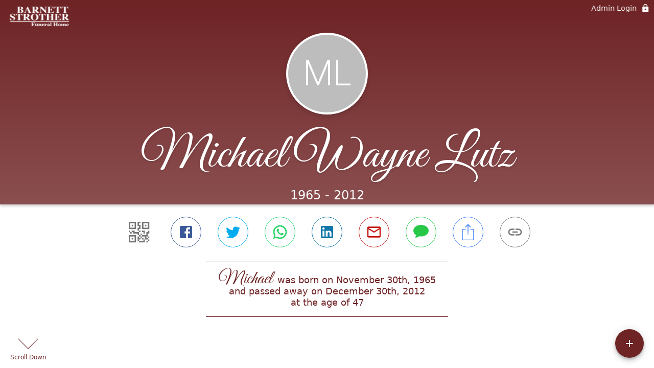

--- FILE ---
content_type: text/html; charset=utf-8
request_url: https://www.barnettstrother.com/obituaries/michael-lutz-2012
body_size: 2744
content:
<!DOCTYPE html>
    <html lang="en">
    <head>
        <meta charset="utf-8">
        
        <meta name="viewport" content="width=device-width, initial-scale=1.0, maximum-scale=1.0, user-scalable=0" />
        <meta name="theme-color" content="#000000">
        <meta name=”mobile-web-app-capable” content=”yes”>
        <meta http-equiv="cache-control" content="no-cache, no-store" />
        <meta http-equiv="expires" content="Tue, 01 Jan 1980 1:00:00 GMT" />
        <meta http-equiv="pragma" content="no-cache" />

        <meta property="og:image" prefix="og: http://ogp.me/ns#" id="meta-og-image" content="https://res.cloudinary.com/gather-app-prod/image/upload/b_white,c_pad,d_gather_square.png,f_auto,h_630,q_auto,r_0,w_1200/v1/prod/user_provided/funeral_home/1547/1711037502786-Vg4v_9wLFx" />
        <meta property="og:site_name" prefix="og: http://ogp.me/ns#" content="Michael Wayne Lutz Obituary (1965 - 2012) - Madisonville, KY" />
        <meta property="og:image:width" content="1200" />
        <meta property="og:image:height" content="630" />
        <meta property="og:title" content="Michael Wayne Lutz Obituary (1965 - 2012) - Madisonville, KY" />
        <meta property="og:description" content="Michael was born on November 30th, 1965 and passed away on 
        December 30th, 2012 at the age of 47" />
        <meta property="og:type" content="website" />
        <meta property="og:url" content="https://barnettstrother.com/obituaries/michael-lutz-2012" />
        
        <meta property="fb:app_id" content="148316406021251" />

        <meta id="meta-case-name" content="michael-lutz-2012" />
        <meta id="meta-case-fname" content="Michael" />
        <meta id="meta-case-lname" content="Lutz" />
        <meta id="meta-case-display-name" content="Michael Wayne Lutz" />
        <meta id="meta-case-theme-color" content="#6e2325" />
        <meta id="meta-case-profile-photo" content="" />
        <meta id="meta-case-font-family" content="Great+Vibes" />
        <meta name="description" content="Michael was born on November 30th, 1965 and passed away on 
        December 30th, 2012 at the age of 47" />
        

        <link id="meta-fh-logo" href="https://res.cloudinary.com/gather-app-prod/image/upload/c_limit,f_auto,h_184,q_auto,w_640/v1/prod/user_provided/funeral_home/1547/1711037510963-TNzFZh9aNx" />
        <link rel="manifest" id="gather-manifest" href="/static/manifest.json">
        <link id="fav-icon" rel="shortcut icon" type="image/png" href="https://res.cloudinary.com/gather-app-prod/image/upload/a_0,c_crop,h_468,r_0,w_468,x_141,y_130/c_limit,d_gather_square.png,f_png,h_64,q_auto,r_0,w_64/v1/prod/user_provided/funeral_home/1547/1711037727252-LpxfJq1uOx" />
        <link id="fav-apple-icon" rel="apple-touch-icon" href="https://res.cloudinary.com/gather-app-prod/image/upload/a_0,c_crop,h_468,r_0,w_468,x_141,y_130/c_limit,d_gather_square.png,f_png,h_64,q_auto,r_0,w_64/v1/prod/user_provided/funeral_home/1547/1711037727252-LpxfJq1uOx">
        <link id="fav-apple-icon-precomposed" rel="apple-touch-icon-precomposed" href="https://res.cloudinary.com/gather-app-prod/image/upload/a_0,c_crop,h_468,r_0,w_468,x_141,y_130/c_limit,d_gather_square.png,f_png,h_64,q_auto,r_0,w_64/v1/prod/user_provided/funeral_home/1547/1711037727252-LpxfJq1uOx">

        <link rel="canonical" href="https://barnettstrother.com/obituaries/michael-lutz-2012" />

        <link rel="preconnect" crossorigin="anonymous" href="https://fonts.gstatic.com">
        <link rel="stylesheet" href="https://fonts.googleapis.com/icon?family=Material+Icons|Material+Icons+Outlined">
        <link rel="stylesheet" href="https://fonts.googleapis.com/css?family=Roboto:300,400,500">
        <link rel="stylesheet" href="https://fonts.googleapis.com/css2?family=Great+Vibes&display=swap">
        <link rel="stylesheet" href="https://fonts.googleapis.com/css2?family=Montserrat:ital,wght@0,100..900;1,100..900&display=swap" />
        <link rel="stylesheet" href="https://fonts.googleapis.com/css2?family=EB+Garamond:ital,wght@0,400..800;1,400..800&display=swap"/>
        <link rel="stylesheet" href="https://fonts.googleapis.com/css2?family=Tinos:ital,wght@0,400;0,700;1,400;1,700&display=swap"/>
        <link rel="stylesheet" href="https://fonts.googleapis.com/css2?family=Poppins:ital,wght@0,100;0,200;0,300;0,400;0,500;0,600;0,700;0,800;0,900;1,100;1,200;1,300;1,400;1,500;1,600;1,700;1,800;1,900&display=swap"/>
        <link rel="stylesheet" href="https://fonts.googleapis.com/css2?family=Great+Vibes&display=swap"/>


        <link rel="stylesheet" href="/static/css/styles20220620.css">
        <link rel="stylesheet" href="/static/css/calendly.css">
        <link rel="stylesheet" href="/static/css/caseLoadingPage20230131.css">
        <link rel="stylesheet" href="/static/js/index-D9zoTKqK.css">
        <script async src='https://www.google-analytics.com/analytics.js'></script>

        <title>Michael Wayne Lutz Obituary (1965 - 2012) - Madisonville, KY</title>
        <script type="application/ld+json">{"@context":"https://schema.org","@graph":[{"@type":"NewsArticle","headline":"Michael Wayne Lutz Obituary","wordCount":131,"articleBody":"\\ \\ \\ Michael Wayne Lutz, 47, of Madisonville, KY, passed away Sunday, December 30, 2012 at Baptist Health in Madisonville. \\ \\ He was born November 30, 1965 in Frankfort, Germany. He was preceded in death by his father, Jerry Lutz. \\ \\ Mr. Lutz was a welder and worked in construction. \\ \\ He is survived by his wife, Theresa Smith Lutz; two daughters, Ashley Lutz and Breanna Lutz; one son, Joshua Miller; two sisters, Lynda Lutz Gardner and Robin Bondi-Felton; three brothers, Thomas Lutz, Bill Bondi, and Ronnie Lutz; two grandchildren; three stepsons, Jason Chaplin; Christopher Chaplin; and Nathan Chaplin and his stepmother, Karen Lutz. \\ \\ Funeral service will be 5:00 PM Friday, January 4th, 2013 at Barnett-Strother Funeral Home with Bro Ronnie Hendricks officiating. \\ \\","author":{"@type":"Organization","name":"Barnett-Strother Funeral Home - Madisonville"}}]}</script>
        <script>
            try {
                const urlParams = new URLSearchParams(window.location.search);
                const at = urlParams.get('at');
                if (at) {
                    if (at === 'NONE') {
                        localStorage.removeItem('authToken');
                    } else {
                        localStorage.setItem('authToken', at);
                    }
                }
                const params = new URLSearchParams(location.search.substring(1));
                urlParams.delete('at');
                urlParams.delete('_fwd');
                const qs = urlParams.toString();
                history.replaceState(
                    { id: document.title, source: 'web'},
                    document.title,
                    location.origin + location.pathname + (qs ? '?' + qs : '')
                );
            } catch (ex) {}

            function checckIsDeathCertificateDialogOpen() {
                var deathCertificateDialog = document.getElementById('death-certificate-dialog');
                if (deathCertificateDialog) {
                var dcClassList = deathCertificateDialog.classList.value;
                return dcClassList.search(/hidden/) === -1;
                }
                return false;
            }

            // callback required by Google maps API package
            window.initMap = function () {};

        </script>
        <!-- Global site tag (gtag.js) - Google Analytics -->
        <script async src="https://www.googletagmanager.com/gtag/js?id=G-06LZWV0S24"></script>
        <script>
            window.dataLayer = window.dataLayer || [];
            function gtag(){dataLayer.push(arguments);}
            gtag('js', new Date());
            
            gtag('config', 'G-06LZWV0S24');
        </script>
    </head>
    
    <body id="body">
        <noscript>
        You need to enable JavaScript to run this app.
        </noscript>
        <div id="root">
        
        <div class="CaseLoadingPage-root" style="background: #6e2325;">
            <div class="CaseLoadingPage-topLoader">
                <div class="CaseLoadingPage-wrapper">
                    <svg class="CaseLoadingPage-lockIcon" focusable="false" viewBox="0 0 24 24"
                        aria-hidden="true" role="presentation">
                        <path d="M18 8h-1V6c0-2.76-2.24-5-5-5S7 3.24 7 6v2H6c-1.1 0-2 .9-2 2v10c0 1.1.9 2 2 
                            2h12c1.1 0 2-.9 2-2V10c0-1.1-.9-2-2-2zm-6 9c-1.1 0-2-.9-2-2s.9-2 2-2 2 .9 2 2-.9 
                            2-2 2zm3.1-9H8.9V6c0-1.71 1.39-3.1 3.1-3.1 1.71 0 3.1 1.39 3.1 3.1v2z">
                        </path>
                    </svg>
                    <div class="MuiCircularProgress-indeterminate CaseLoadingPage-fabProgress"
                        role="progressbar" style="width: 40px; height: 40px;">
                        <svg viewBox="22 22 44 44">
                            <circle class="MuiCircularProgress-circle MuiCircularProgress-circleIndeterminate"
                                cx="44" cy="44" r="20.2" fill="none" stroke-width="3.6"></circle>
                        </svg>
                    </div>
                </div>
            </div>
            <div class="CaseLoadingPage-logoOuter">
                <img src="https://res.cloudinary.com/gather-app-prod/image/upload/c_limit,f_auto,h_184,q_auto,w_640/v1/prod/user_provided/funeral_home/1547/1711037510963-TNzFZh9aNx" alt="fh-logo">
            </div>
            <div class="CaseLoadingPage-userDetails">
                <p
                    class="CaseLoadingPage-loadingMemorialPage">
                    Loading Michael's Memorial Page...
                </p>
                <div class="CaseLoadingPage-avatarContainer">
                    <div class="CaseLoadingPage-avatar"
                        style="color: #6e2325; position: relative; background: none;">
                        <div class="CaseLoadingPage-avatar" style="color: #6e2325; border: none;">
                            ML
                        </div>
                    </div>
                </div>
                <p class="CaseLoadingPage-displayName" style="font-family: 'Great Vibes', cursive, sans-serif !important;">
                    Michael Wayne Lutz
                </p>
            </div>
        </div>
    
        </div>
        <div id="print-container"></div>
    <script type="module" src="/static/js/index-CkY9Oi-f.js"></script>
    </body>
    <script src="/static/js/calendly.js"></script>
    </html>